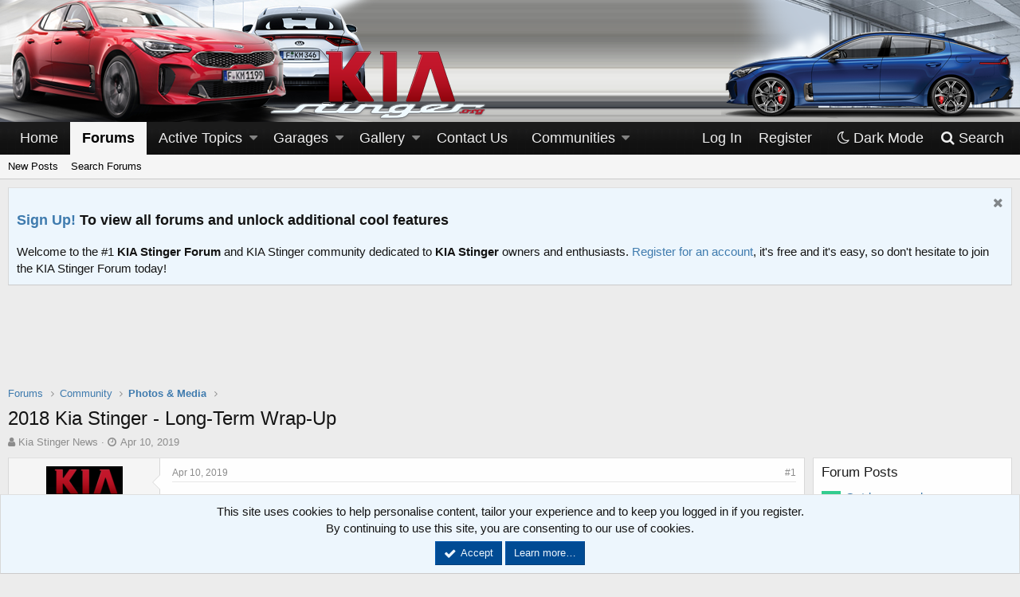

--- FILE ---
content_type: text/html; charset=utf-8
request_url: https://www.kiastinger.org/threads/2018-kia-stinger-long-term-wrap-up.2963/
body_size: 73998
content:
<!DOCTYPE html>
<html id="XF" lang="en-US" dir="LTR"
	data-app="public"
	data-template="thread_view"
	data-container-key="node-11"
	data-content-key="thread-2963"
	data-logged-in="false"
	data-cookie-prefix="xf_"
	class="has-no-js v_2_0 template-thread_view"
	>
<head>
	<meta charset="utf-8" />
	<meta http-equiv="X-UA-Compatible" content="IE=Edge" />
	<meta name="viewport" content="width=device-width, initial-scale=1">

	
	
	

	<title>2018 Kia Stinger - Long-Term Wrap-Up | Kia Stinger Forum</title>

	
		
		<meta name="description" content="https://www.youtube.com/watch?v=CrjoqEyYzxc&amp;feature=youtu.be" />
		<meta property="og:description" content="https://www.youtube.com/watch?v=CrjoqEyYzxc&amp;feature=youtu.be" />
		<meta property="twitter:description" content="https://www.youtube.com/watch?v=CrjoqEyYzxc&amp;feature=youtu.be" />
	
	
		<meta property="og:url" content="https://www.kiastinger.org/threads/2018-kia-stinger-long-term-wrap-up.2963/" />
	
		<link rel="canonical" href="https://www.kiastinger.org/threads/2018-kia-stinger-long-term-wrap-up.2963/" />
	

	
		
	
	
	<meta property="og:site_name" content="Kia Stinger Forum" />


	
	
		
	
	
	<meta property="og:type" content="website" />


	
	
		
	
	
	
		<meta property="og:title" content="2018 Kia Stinger - Long-Term Wrap-Up" />
		<meta property="twitter:title" content="2018 Kia Stinger - Long-Term Wrap-Up" />
	


	
	
	
	
		
	
	
	
		<meta property="og:image" content="/images/styles/custom/style/logo.png?1" />
		<meta property="twitter:image" content="/images/styles/custom/style/logo.png?1" />
		<meta property="twitter:card" content="summary" />
	


	

	
		<meta name="theme-color" content="#000" />
	

	
	
	

	
		
		<link rel="preload" href="/styles/fonts/fa/fontawesome-webfont.woff2?v=4.7.0" as="font" type="font/woff2" crossorigin="anonymous" />
	

	<link rel="stylesheet" href="/css.php?css=public%3Anormalize.css%2Cpublic%3Acore.less%2Cpublic%3Aapp.less%2Cpublic%3Afont_awesome.css&amp;s=1&amp;l=1&amp;d=1750637699&amp;k=376b8ab8b6ee6283ade7882958ee4133ec4044d9" />

	
	<link rel="stylesheet" href="/css.php?css=public%3Aandy_similarthreads.less%2Cpublic%3Amessage.less%2Cpublic%3Anotices.less%2Cpublic%3Ashare_controls.less%2Cpublic%3Asocialfooter_links.less%2Cpublic%3Asocialfooter_links_fa4.less%2Cpublic%3Aextra.less&amp;s=1&amp;l=1&amp;d=1750637699&amp;k=df7a9ff89d79677abf827289590f7b4b58f77e11" />

	
		<script src="/js/xf/preamble-compiled.js?_v=d386aa50"></script>
	


	
		<link rel="icon" type="image/png" href="/images/styles/custom/style/favicon.ico" sizes="32x32" />
	
	
		<link rel="apple-touch-icon" href="/images/styles/custom/style/logo.png?1" />
	
	
	<style>
		#TapatalkBanner_Container {
			display: none !important;
			visibility: hidden !important;
		}
	</style>
</head>
<body data-template="thread_view">

<div class="p-pageWrapper" id="top">



<header class="p-header" id="header">
	<div class="p-header-inner">
		<div class="p-header-content">

			<div class="p-header-logo p-header-logo--image">
				<a href="/">
					<img src="/images/styles/custom/style/headerLeft_left.png"
						alt="Kia Stinger Forum" />
				</a>
			</div>
			
					
<div class="header-top-right"></div>		
		
			

			

	

		
		<script type="text/javascript">
		    var vglnk = {key: '6013479bcf93544835158fcf8150f586'};
		    (function(d, t) {
		        var s = d.createElement(t);
		            s.type = 'text/javascript';
		            s.async = true;
		            s.src = '//cdn.viglink.com/api/vglnk.js';
		        var r = d.getElementsByTagName(t)[0];
		            r.parentNode.insertBefore(s, r);
		    }(document, 'script'));
		</script>

	


		</div>
		
		
		
		
	</div>
</header>





	<div class="p-navSticky p-navSticky--primary" data-xf-init="sticky-header">
		
	<nav class="p-nav">
		<div class="p-nav-inner">
			<a class="p-nav-menuTrigger" data-xf-click="off-canvas" data-menu=".js-headerOffCanvasMenu" role="button" tabindex="0">
				<i aria-hidden="true"></i>
				<span class="p-nav-menuText">Menu</span>
			</a>

			<div class="p-nav-smallLogo">
				<a href="/">
					<img src="/images/styles/custom/style/headerLeft_left.png"
						alt="Kia Stinger Forum"
					srcset="/images/styles/custom/style/logo.png?1 2x" />
				</a>
			</div>

			<div class="p-nav-scroller hScroller" data-xf-init="h-scroller" data-auto-scroll=".p-navEl.is-selected">
				<div class="hScroller-scroll">
					<ul class="p-nav-list js-offCanvasNavSource">
					
						<li>
							
	<div class="p-navEl " >
		

			
	
	<a href="/"
		class="p-navEl-link "
		
		data-xf-key="1"
		data-nav-id="home">Home</a>


			

		
		
	</div>

						</li>
					
						<li>
							
	<div class="p-navEl is-selected" data-has-children="true">
		

			
	
	<a href="/"
		class="p-navEl-link p-navEl-link--splitMenu "
		
		
		data-nav-id="forums">Forums</a>


			<a data-xf-key="2"
				data-xf-click="menu"
				data-menu-pos-ref="< .p-navEl"
				data-arrow-pos-ref="< .p-navEl"
				class="p-navEl-splitTrigger"
				role="button"
				tabindex="0"
				aria-label="Toggle expanded"
				aria-expanded="false"
				aria-haspopup="true"></a>

		
		
			<div class="menu menu--structural" data-menu="menu" aria-hidden="true">
				<div class="menu-content">
					<!--<h4 class="menu-header">Forums</h4>-->
					
						
	
	
	<a href="/whats-new/posts/"
		class="menu-linkRow u-indentDepth0 js-offCanvasCopy "
		
		
		data-nav-id="newPosts">New Posts</a>

	

					
						
	
	
	<a href="/search/?type=post"
		class="menu-linkRow u-indentDepth0 js-offCanvasCopy "
		
		
		data-nav-id="searchForums">Search Forums</a>

	

					
				</div>
			</div>
		
	</div>

						</li>
					
						<li>
							
	<div class="p-navEl " data-has-children="true">
		

			
	
	<a href="/whats-new/"
		class="p-navEl-link p-navEl-link--splitMenu "
		
		
		data-nav-id="whatsNew">Active Topics</a>


			<a data-xf-key="3"
				data-xf-click="menu"
				data-menu-pos-ref="< .p-navEl"
				data-arrow-pos-ref="< .p-navEl"
				class="p-navEl-splitTrigger"
				role="button"
				tabindex="0"
				aria-label="Toggle expanded"
				aria-expanded="false"
				aria-haspopup="true"></a>

		
		
			<div class="menu menu--structural" data-menu="menu" aria-hidden="true">
				<div class="menu-content">
					<!--<h4 class="menu-header">Active Topics</h4>-->
					
						
	
	
	<a href="/whats-new/posts/"
		class="menu-linkRow u-indentDepth0 js-offCanvasCopy "
		 rel="nofollow"
		
		data-nav-id="whatsNewPosts">New Posts</a>

	

					
						
	
	
	<a href="/whats-new/media/"
		class="menu-linkRow u-indentDepth0 js-offCanvasCopy "
		 rel="nofollow"
		
		data-nav-id="xfmgWhatsNewNewMedia">New Media</a>

	

					
						
	
	
	<a href="/whats-new/media-comments/"
		class="menu-linkRow u-indentDepth0 js-offCanvasCopy "
		 rel="nofollow"
		
		data-nav-id="xfmgWhatsNewMediaComments">New Media Comments</a>

	

					
						
	
	
	<a href="/whats-new/latest-activity"
		class="menu-linkRow u-indentDepth0 js-offCanvasCopy "
		 rel="nofollow"
		
		data-nav-id="latestActivity">Latest Activity</a>

	

					
						
	
	
	<a href="/whats-new/showcase-items/"
		class="menu-linkRow u-indentDepth0 js-offCanvasCopy "
		 rel="nofollow"
		
		data-nav-id="xaScWhatsNewNewShowcaseItems">New Garage Items</a>

	

					
						
	
	
	<a href="/whats-new/showcase-comments/"
		class="menu-linkRow u-indentDepth0 js-offCanvasCopy "
		 rel="nofollow"
		
		data-nav-id="xaScWhatsNewShowcaseComments">New Garage Comments</a>

	

					
				</div>
			</div>
		
	</div>

						</li>
					
						<li>
							
	<div class="p-navEl " data-has-children="true">
		

			
	
	<a href="/showcase/"
		class="p-navEl-link p-navEl-link--splitMenu "
		
		
		data-nav-id="xa_showcase">Garages</a>


			<a data-xf-key="4"
				data-xf-click="menu"
				data-menu-pos-ref="< .p-navEl"
				data-arrow-pos-ref="< .p-navEl"
				class="p-navEl-splitTrigger"
				role="button"
				tabindex="0"
				aria-label="Toggle expanded"
				aria-expanded="false"
				aria-haspopup="true"></a>

		
		
			<div class="menu menu--structural" data-menu="menu" aria-hidden="true">
				<div class="menu-content">
					<!--<h4 class="menu-header">Garages</h4>-->
					
						
	
	
	<a href="/whats-new/showcase-items/"
		class="menu-linkRow u-indentDepth0 js-offCanvasCopy "
		 rel="nofollow"
		
		data-nav-id="xa_scNewItems">New Items</a>

	

					
						
	
	
	<a href="/whats-new/showcase-comments/"
		class="menu-linkRow u-indentDepth0 js-offCanvasCopy "
		 rel="nofollow"
		
		data-nav-id="xa_scNewComments">New Comments</a>

	

					
						
	
	
	<a href="/showcase/latest-reviews"
		class="menu-linkRow u-indentDepth0 js-offCanvasCopy "
		 rel="nofollow"
		
		data-nav-id="xa_scLlatestReviews">Latest Reviews</a>

	

					
						
	
	
	<a href="/search/?type=sc_item"
		class="menu-linkRow u-indentDepth0 js-offCanvasCopy "
		
		
		data-nav-id="xa_scSearchItems">Search Garages</a>

	

					
				</div>
			</div>
		
	</div>

						</li>
					
						<li>
							
	<div class="p-navEl " data-has-children="true">
		

			
	
	<a href="/media/"
		class="p-navEl-link p-navEl-link--splitMenu "
		
		
		data-nav-id="xfmg">Gallery</a>


			<a data-xf-key="5"
				data-xf-click="menu"
				data-menu-pos-ref="< .p-navEl"
				data-arrow-pos-ref="< .p-navEl"
				class="p-navEl-splitTrigger"
				role="button"
				tabindex="0"
				aria-label="Toggle expanded"
				aria-expanded="false"
				aria-haspopup="true"></a>

		
		
			<div class="menu menu--structural" data-menu="menu" aria-hidden="true">
				<div class="menu-content">
					<!--<h4 class="menu-header">Gallery</h4>-->
					
						
	
	
	<a href="/whats-new/media/"
		class="menu-linkRow u-indentDepth0 js-offCanvasCopy "
		 rel="nofollow"
		
		data-nav-id="xfmgNewMedia">New Media</a>

	

					
						
	
	
	<a href="/whats-new/media-comments/"
		class="menu-linkRow u-indentDepth0 js-offCanvasCopy "
		 rel="nofollow"
		
		data-nav-id="xfmgNewComments">New Comments</a>

	

					
						
	
	
	<a href="/search/?type=xfmg_media"
		class="menu-linkRow u-indentDepth0 js-offCanvasCopy "
		
		
		data-nav-id="xfmgSearchMedia">Search Media</a>

	

					
				</div>
			</div>
		
	</div>

						</li>
					
						<li>
							
	<div class="p-navEl " >
		

			
	
	<a href="/misc/contact/"
		class="p-navEl-link "
		
		data-xf-key="6"
		data-nav-id="contactus">Contact Us</a>


			

		
		
	</div>

						</li>
					
						<li>
							
	<div class="p-navEl " data-has-children="true">
		<a data-xf-key="7"
			data-xf-click="menu"
			data-menu-pos-ref="< .p-navEl"
			data-arrow-pos-ref="< .p-navEl"
			class="p-navEl-linkHolder"
			role="button"
			tabindex="0"
			aria-expanded="false"
			aria-haspopup="true">
			
	
	<span 
		class="p-navEl-link p-navEl-link--menuTrigger "
		
		
		data-nav-id="community">Communities</span>

		</a>

		
		
			<div class="menu menu--structural" data-menu="menu" aria-hidden="true">
				<div class="menu-content">
					<!--<h4 class="menu-header">Communities</h4>-->
					
						
	
	
	<a href="https://www.kiaseltos.org/"
		class="menu-linkRow u-indentDepth0 js-offCanvasCopy "
		
		
		data-nav-id="kiaseltos">Kia Seltos</a>

	

					
						
	
	
	<a href="https://www.kiastinger.org/"
		class="menu-linkRow u-indentDepth0 js-offCanvasCopy "
		
		
		data-nav-id="kiastinger">Kia Stinger</a>

	

					
						
	
	
	<a href="https://www.kiatelluride.org/"
		class="menu-linkRow u-indentDepth0 js-offCanvasCopy "
		
		
		data-nav-id="kiatelluride">Kia Telluride</a>

	

					
						
	
	
	<a href="https://www.genesisg70.org/"
		class="menu-linkRow u-indentDepth0 js-offCanvasCopy "
		
		
		data-nav-id="genesisg70">Genesis G70</a>

	

					
						
	
	
	<a href="https://www.genesisg80.org/"
		class="menu-linkRow u-indentDepth0 js-offCanvasCopy "
		
		
		data-nav-id="genesisg80">Genesis G80</a>

	

					
						
	
	
	<a href="https://www.genesisg90.org/"
		class="menu-linkRow u-indentDepth0 js-offCanvasCopy "
		
		
		data-nav-id="genesisg90">Genesis G90</a>

	

					
				</div>
			</div>
		
	</div>

						</li>
					
					</ul>
				</div>
			</div>

			<div class="p-nav-opposite">
				<div class="p-navgroup p-account p-navgroup--guest">
					
						<a href="/login/" class="p-navgroup-link p-navgroup-link--textual p-navgroup-link--logIn"
							data-xf-click="overlay" data-follow-redirects="on">
							<span class="p-navgroup-linkText">Log In</span>
						</a>
						
							<a href="/register/" class="p-navgroup-link p-navgroup-link--textual p-navgroup-link--register"
								data-xf-click="overlay" data-follow-redirects="on">
								<span class="p-navgroup-linkText">Register</span>
							</a>
						
					
				</div>

				<div class="p-navgroup p-discovery">
					<a href="/whats-new/"
						class="p-navgroup-link p-navgroup-link--iconic p-navgroup-link--whatsnew"
						title="What&#039;s New">
						<i aria-hidden="true"></i>
						<span class="p-navgroup-linkText">What's New</span>
					</a>
					
					<a href="/misc/style?style_id=2&amp;t=1768898072%2C69a93a12f06fd228469763e273b52da5"
						class="p-navgroup-link p-navgroup-link--iconic p-navgroup-link--darkmode"
						title="Dark Mode">
						<i aria-hidden="true"></i>
						<span class="p-navgroup-linkText">Dark Mode</span>
					</a>

					
						<a href="/search/"
							class="p-navgroup-link p-navgroup-link--iconic p-navgroup-link--search"
							data-xf-click="menu"
							data-xf-key="/"
							aria-label="Search"
							aria-expanded="false"
							aria-haspopup="true"
							title="Search">
							<i aria-hidden="true"></i>
							<span class="p-navgroup-linkText">Search</span>
						</a>
						<div class="menu menu--structural menu--wide" data-menu="menu" aria-hidden="true">
							<form action="/search/search" method="post"
								class="menu-content"
								data-xf-init="quick-search">

								<h3 class="menu-header">Search</h3>
								
								<div class="menu-row">
									
										<div class="inputGroup inputGroup--joined">
											<input type="text" class="input" name="keywords" placeholder="Search…" aria-label="Search" data-menu-autofocus="true" />
											
			<select name="constraints" class="js-quickSearch-constraint input" aria-label="Search within">
				<option value="">Everywhere</option>
<option value="{&quot;search_type&quot;:&quot;post&quot;}">Threads</option>
<option value="{&quot;search_type&quot;:&quot;post&quot;,&quot;c&quot;:{&quot;nodes&quot;:[11],&quot;child_nodes&quot;:1}}">This forum</option>
<option value="{&quot;search_type&quot;:&quot;post&quot;,&quot;c&quot;:{&quot;thread&quot;:2963}}">This thread</option>

			</select>
		
										</div>
									
									
							
								</div>

								
								<div class="menu-row">
									<label class="iconic iconic--checkbox iconic--labelled"><input type="checkbox"  name="c[title_only]" value="1" /><i aria-hidden="true"></i>Search Titles Only</label>

								</div>
								
								<div class="menu-row">
									<div class="inputGroup">
										<span class="inputGroup-text" id="ctrl_search_menu_by_member">By:</span>
										<input class="input" name="c[users]" data-xf-init="auto-complete" placeholder="Member" aria-labelledby="ctrl_search_menu_by_member" />
									</div>
								</div>
								<div class="menu-footer">
									<span class="menu-footer-controls">
										<button type="submit" class="button--primary button button--icon button--icon--search"><span class="button-text">Search</span></button>
										<a href="/search/" class="button"><span class="button-text">Advanced Search…</span></a>
									</span>
								</div>
								
								<input type="hidden" name="_xfToken" value="1768898072,69a93a12f06fd228469763e273b52da5" />
							</form>
						</div>
					
				</div>
			</div>
		</div>
	</nav>

	</div>
	
	
		<div class="p-sectionLinks">
			<div class="p-sectionLinks-inner hScroller" data-xf-init="h-scroller">
				<div class="hScroller-scroll">
					<ul class="p-sectionLinks-list">
					
						<li>
							
	<div class="p-navEl " >
		

			
	
	<a href="/whats-new/posts/"
		class="p-navEl-link "
		
		data-xf-key="alt+1"
		data-nav-id="newPosts">New Posts</a>


			

		
		
	</div>

						</li>
					
						<li>
							
	<div class="p-navEl " >
		

			
	
	<a href="/search/?type=post"
		class="p-navEl-link "
		
		data-xf-key="alt+2"
		data-nav-id="searchForums">Search Forums</a>


			

		
		
	</div>

						</li>
					
					</ul>
				</div>
			</div>
		</div>
	



<div class="offCanvasMenu offCanvasMenu--nav js-headerOffCanvasMenu" data-menu="menu" aria-hidden="true" data-ocm-builder="navigation">
	<div class="offCanvasMenu-backdrop" data-menu-close="true"></div>
	<div class="offCanvasMenu-content">
		<div class="offCanvasMenu-header">
			Menu
			<a class="offCanvasMenu-closer" data-menu-close="true" role="button" tabindex="0" aria-label="Close"></a>
		</div>
		
			<div class="p-offCanvasRegisterLink">
				<div class="offCanvasMenu-linkHolder">
					<a href="/login/" class="offCanvasMenu-link" data-xf-click="overlay" data-menu-close="true">
						Log In
					</a>
				</div>
				<hr class="offCanvasMenu-separator" />
				
					<div class="offCanvasMenu-linkHolder">
						<a href="/register/" class="offCanvasMenu-link" data-xf-click="overlay" data-menu-close="true">
							Register
						</a>
					</div>
					<hr class="offCanvasMenu-separator" />
				
			</div>
		
		<div class="js-offCanvasNavTarget"></div>
	</div>
</div>

<div class="p-body">
	<div class="p-body-inner">
		<!--XF:EXTRA_OUTPUT-->

		
			
	
		
		
		

		<ul class="notices notices--block  js-notices"
			data-xf-init="notices"
			data-type="block"
			data-scroll-interval="6">

			
				
	<li class="notice js-notice notice--primary"
		data-notice-id="1"
		data-delay-duration="0"
		data-display-duration="0"
		data-auto-dismiss=""
		data-visibility="">

		
		<div class="notice-content">
			
				<a href="/account/dismiss-notice?notice_id=1" class="notice-dismiss js-noticeDismiss" data-xf-init="tooltip" title="Dismiss notice"></a>
			
			<h3><a href="/register/">Sign Up!</a> To view all forums and unlock additional cool features</h3>
Welcome to the #1 <b>KIA Stinger Forum</b> and KIA Stinger community dedicated to <b>KIA Stinger</b> owners and enthusiasts. <a href="/register/">Register for an account</a>, it's free and it's easy, so don't hesitate to join the KIA Stinger Forum today!
		</div>
	</li>

			
		</ul>
	

		

		

		

	
	<center>
	  <br>
	  <span class="mobile-ad-container">
	    <script async src="//pagead2.googlesyndication.com/pagead/js/adsbygoogle.js"></script>
	    <!--728x90 -->
	    <ins class="adsbygoogle"
	         style="display:inline-block;width:728px;height:90px"
	         data-ad-client="ca-pub-2757990371984956"
	         data-ad-slot="1434283184"></ins>
	    <script>
	      (adsbygoogle = window.adsbygoogle || []).push({});
	    </script>
	  </span>
	  <br>
	</center>
	<style>
	  @media only screen and (max-width: 480px) {
	    .mobile-ad-container {
	      display: block;
	      width: 100%;
	      max-height: 150px;
	      overflow: hidden;
	    }
	    .adsbygoogle {
	      width: 100%;
	      height: auto;
	    }
	  }
	</style>


		
	
		<ul class="p-breadcrumbs "
			itemscope itemtype="https://schema.org/BreadcrumbList">
		
			

			
			
				
				
	<li itemprop="itemListElement" itemscope itemtype="https://schema.org/ListItem">
		<a href="/" itemprop="item">
			<span itemprop="name">Forums</span>
		</a>
		<meta itemprop="position" content="1" />
	</li>

			

			
			
				
				
	<li itemprop="itemListElement" itemscope itemtype="https://schema.org/ListItem">
		<a href="/.#community.1" itemprop="item">
			<span itemprop="name">Community</span>
		</a>
		<meta itemprop="position" content="2" />
	</li>

			
				
				
	<li itemprop="itemListElement" itemscope itemtype="https://schema.org/ListItem">
		<a href="/forums/photos-media.11/" itemprop="item">
			<span itemprop="name">Photos &amp; Media</span>
		</a>
		<meta itemprop="position" content="3" />
	</li>

			

		
		</ul>
	

		

		
	<noscript><div class="blockMessage blockMessage--important blockMessage--iconic u-noJsOnly">JavaScript is disabled. For a better experience, please enable JavaScript in your browser before proceeding.</div></noscript>

		
	<!--[if lt IE 9]><div class="blockMessage blockMessage&#45;&#45;important blockMessage&#45;&#45;iconic">You are using an out of date browser. It  may not display this or other websites correctly.<br />You should upgrade or use an <a href="https://www.google.com/chrome/browser/" target="_blank">alternative browser</a>.</div><![endif]-->


		
			<div class="p-body-header">
			
				
					<div class="p-title ">
					
						
							<h1 class="p-title-value">2018 Kia Stinger - Long-Term Wrap-Up</h1>
						
						
					
					</div>
				

				
					<div class="p-description">
	<ul class="listInline listInline--bullet">
		<li>
			<i class="fa fa-user" aria-hidden="true" title="Thread starter"></i>
			<span class="u-srOnly">Thread starter</span>

			<a href="/members/kia-stinger-news.5/" class="username  u-concealed" dir="auto" data-user-id="5" data-xf-init="member-tooltip">Kia Stinger News</a>
		</li>
		<li>
			<i class="fa fa-clock-o" aria-hidden="true" title="Start date"></i>
			<span class="u-srOnly">Start date</span>

			<a href="/threads/2018-kia-stinger-long-term-wrap-up.2963/" class="u-concealed"><time  class="u-dt" dir="auto" datetime="2019-04-10T04:45:39-0500" data-time="1554889539" data-date-string="Apr 10, 2019" data-time-string="4:45 AM" title="Apr 10, 2019 at 4:45 AM">Apr 10, 2019</time></a>
		</li>
		
	</ul>
</div>
				
			
			</div>
		

		<div class="p-body-main p-body-main--withSidebar ">
			

			<div class="p-body-content">
				
				<div class="p-body-pageContent">








	
	
	
		
	
	
	


	
	
	
		
	
	
	


	
	
		
	
	
	


	
	










	

	
		
	




	





	






<div class="block block--messages" data-xf-init="" data-type="post" data-href="/inline-mod/">

	
	


	<div class="block-outer"></div>

	<div class="block-outer js-threadStatusField"></div>

	<div class="block-container lbContainer"
		data-xf-init="lightbox select-to-quote"
		data-message-selector=".js-post"
		data-lb-id="thread-2963"
		data-lb-universal="1">

		<div class="block-body js-replyNewMessageContainer">
			
				
					
	
	
	<article class="message message--post js-post js-inlineModContainer  "
		data-author="Kia Stinger News"
		data-content="post-32062"
		id="js-post-32062">

		<span class="u-anchorTarget" id="post-32062"></span>

		<div class="message-inner">
			<div class="message-cell message-cell--user">
				
				
				

	<section itemscope itemtype="https://schema.org/Person" class="message-user">
		<div class="message-avatar ">
			<div class="message-avatar-wrapper">

				<a href="/members/kia-stinger-news.5/" class="avatar avatar--m" data-user-id="5" data-xf-init="member-tooltip">
			<img src="/data/avatars/m/0/5.jpg?1556361948"  alt="Kia Stinger News" class="avatar-u5-m" itemprop="image" /> 
		</a>
				
			</div>
		</div>
		<div class="message-userDetails">
			<h4 class="message-name"><a href="/members/kia-stinger-news.5/" class="username " dir="auto" data-user-id="5" data-xf-init="member-tooltip" itemprop="name">Kia Stinger News</a></h4>
			<h5 class="userTitle message-userTitle" dir="auto" itemprop="jobTitle">Member</h5>
			<div class="userBanner userBanner userBanner--red message-userBanner" itemprop="jobTitle"><span class="userBanner-before"></span><strong>Staff Member</strong><span class="userBanner-after"></span></div>
			<div class="message-date"><a href="/threads/2018-kia-stinger-long-term-wrap-up.2963/post-32062" class="u-concealed" rel="nofollow"><time  class="u-dt" dir="auto" datetime="2019-04-10T04:45:39-0500" data-time="1554889539" data-date-string="Apr 10, 2019" data-time-string="4:45 AM" title="Apr 10, 2019 at 4:45 AM">Apr 10, 2019</time></a></div>
		</div>
		<div class="message-permalink">
	<a href="/threads/2018-kia-stinger-long-term-wrap-up.2963/post-32062" class="u-concealed" rel="nofollow">#1</a></div>
		
			
			
				<div class="message-userExtras">
				
					
					
						<dl class="pairs pairs--justified">
							<dt>Messages</dt>
							<dd>328</dd>
						</dl>
					
					
						<dl class="pairs pairs--justified">
							<dt>Likes</dt>
							<dd>32</dd>
						</dl>
					
					
					
					
					
					
					
					
					
						

	
		
	
		
			<dl class="pairs pairs--justified">
				<dt>State</dt>
				<dd>
					
	
		
			Non-US
		
	

				</dd>
			</dl>
		
	
		
			<dl class="pairs pairs--justified">
				<dt>Country</dt>
				<dd>
					
	
		
			South Korea
		
	

				</dd>
			</dl>
		
	
		
	

						
							

	

						
					
				
				</div>
			
		
		<span class="message-userArrow"></span>
	</section>

			</div>
			<div class="message-cell message-cell--main">
				<div class="message-main js-quickEditTarget">

					<header class="message-attribution">
						<a href="/threads/2018-kia-stinger-long-term-wrap-up.2963/post-32062" class="message-attribution-main u-concealed" rel="nofollow"><time  class="u-dt" dir="auto" datetime="2019-04-10T04:45:39-0500" data-time="1554889539" data-date-string="Apr 10, 2019" data-time-string="4:45 AM" title="Apr 10, 2019 at 4:45 AM">Apr 10, 2019</time></a>
						<div class="message-attribution-opposite">
							
							
	<a href="/threads/2018-kia-stinger-long-term-wrap-up.2963/post-32062" class="u-concealed" rel="nofollow">#1</a>
						</div>
					</header>

					<div class="message-content js-messageContent">

						
						
						

						<div class="message-userContent lbContainer js-lbContainer "
							data-lb-id="post-32062"
							data-lb-caption-desc="Kia Stinger News &middot; Apr 10, 2019 at 4:45 AM">

							
								

	

							

							<article class="message-body js-selectToQuote">
								
								<div class="bbWrapper">[video=youtube;CrjoqEyYzxc]https://www.youtube.com/watch?v=CrjoqEyYzxc&amp;feature=youtu.be[/video]</div>
								<div class="js-selectToQuoteEnd">&nbsp;</div>
								
							</article>

							
								

	

							

							
						</div>

						

						
	

					</div>

					<footer class="message-footer">
						

						<div class="likesBar js-likeList ">
							
						</div>

						<div class="js-historyTarget message-historyTarget toggleTarget" data-href="trigger-href"></div>
					</footer>
				</div>
			</div>
		</div>
	</article>

	

				
			
		</div>
	</div>

	
		<div class="block-outer block-outer--after">
			
				
				
				
					<div class="block-outer-opposite">
						
							<a href="/login/" class="button--link button" data-xf-click="overlay"><span class="button-text">
								You must log in or register to reply here.
							</span></a>
						
					</div>
				
			
		</div>
	

	
	

</div>





<div class="blockMessage blockMessage--none">
	
	
		
		<div class="shareButtons shareButtons--iconic" data-xf-init="share-buttons">
			
				<span class="shareButtons-label">Share:</span>
			

			

				
					<a class="shareButtons-button shareButtons-button--facebook" data-href="https://www.facebook.com/sharer.php?u={url}">
						<i aria-hidden="true"></i>
						<span>Facebook</span>
					</a>
				

				
					<a class="shareButtons-button shareButtons-button--twitter" data-href="https://twitter.com/intent/tweet?url={url}&amp;text={title}">
						<i aria-hidden="true"></i>
						<span>Twitter</span>
					</a>
				

				
					<a class="shareButtons-button shareButtons-button--gplus" data-href="https://plus.google.com/share?url={url}">
						<i aria-hidden="true"></i>
						<span>Google+</span>
					</a>
				

				
					<a class="shareButtons-button shareButtons-button--reddit" data-href="https://reddit.com/submit?url={url}&amp;title={title}">
						<i aria-hidden="true"></i>
						<span>Reddit</span>
					</a>
				

				
					<a class="shareButtons-button shareButtons-button--pinterest" data-href="https://pinterest.com/pin/create/bookmarklet/?url={url}&amp;description={title}">
						<i></i>
						<span>Pinterest</span>
					</a>
				

				
					<a class="shareButtons-button shareButtons-button--tumblr" data-href="https://www.tumblr.com/widgets/share/tool?canonicalUrl={url}&amp;title={title}">
						<i></i>
						<span>Tumblr</span>
					</a>
				

				
					<a class="shareButtons-button shareButtons-button--whatsApp" data-href="https://api.whatsapp.com/send?text={title}&nbsp;{url}">
						<i></i>
						<span>WhatsApp</span>
					</a>
				

				
					<a class="shareButtons-button shareButtons-button--email" data-href="mailto:?subject={title}&amp;body={url}">
						<i></i>
						<span>Email</span>
					</a>
				

				
					<a class="shareButtons-button shareButtons-button--link is-hidden" data-clipboard="{url}">
						<i></i>
						<span>Link</span>
					</a>
					
				
			
		</div>
	

</div>


	



<div class="block similarthreads-wide">
	<div class="block-container">
		<div class="block-body">
			
			<div class="dataList " data-xf-init="responsive-data-list">
			<table class="dataList-table">
				
				
			<tr class="dataList-row dataList-row--header dataList-row--noHover" rowtype="header">
				<th class="dataList-cell">Thread starter</th>
<th class="dataList-cell">Similar threads</th>
<th class="dataList-cell">Forum</th>
<th class="dataList-cell">Replies</th>
<th class="dataList-cell">Date</th>
			</tr>
		
				
					
			<tr class="dataList-row dataList-row--noHover">
				<td class="dataList-cell">		
						<span class="contentRow-figure">
							<a href="/members/walkerhunter.4684/" class="avatar avatar--xs avatar--default avatar--default--dynamic" data-user-id="4684" data-xf-init="member-tooltip" style="background-color: #7a5c1f; color: #dbb870">
			<span class="avatar-u4684-s">W</span> 
		</a>
						</span>
						</td>
<td class="dataList-cell dataList-cell--link"><a href="/threads/m-s-type-r-ground-effects-complete-kit-2018-2021-kia-stinger-m-s.4894/" ><span class="label label--silver" dir="auto">SLD</span> M&amp;S TYPE R GROUND EFFECTS COMPLETE KIT.2018-2021 KIA STINGER M&amp;S</a></td>
<td class="dataList-cell"><a href="/forums/for-sale.18/">For Sale</a></td>
<td class="dataList-cell">3</td>
<td class="dataList-cell"><time  class="u-dt" dir="auto" datetime="2024-07-15T22:42:05-0500" data-time="1721101325" data-date-string="Jul 15, 2024" data-time-string="10:42 PM" title="Jul 15, 2024 at 10:42 PM">Jul 15, 2024</time></td>
			</tr>
		
				
					
			<tr class="dataList-row dataList-row--noHover">
				<td class="dataList-cell">		
						<span class="contentRow-figure">
							<a href="/members/blitzvu.17895/" class="avatar avatar--xs avatar--default avatar--default--dynamic" data-user-id="17895" data-xf-init="member-tooltip" style="background-color: #2966a3; color: #99bfe6">
			<span class="avatar-u17895-s">B</span> 
		</a>
						</span>
						</td>
<td class="dataList-cell dataList-cell--link"><a href="/threads/experience-with-upgrading-navigation-system-in-2018-kia-stinger.4817/" > Experience with Upgrading Navigation System in 2018 Kia Stinger&quot;</a></td>
<td class="dataList-cell"><a href="/forums/interior-upgrades-modifications.15/">Interior Upgrades &amp; Modifications</a></td>
<td class="dataList-cell">1</td>
<td class="dataList-cell"><time  class="u-dt" dir="auto" datetime="2023-12-10T10:18:41-0600" data-time="1702225121" data-date-string="Dec 10, 2023" data-time-string="10:18 AM" title="Dec 10, 2023 at 10:18 AM">Dec 10, 2023</time></td>
			</tr>
		
				
					
			<tr class="dataList-row dataList-row--noHover">
				<td class="dataList-cell">		
						<span class="contentRow-figure">
							<a href="/members/black_scorpion_2022.15158/" class="avatar avatar--xs avatar--default avatar--default--dynamic" data-user-id="15158" data-xf-init="member-tooltip" style="background-color: #9933cc; color: #e0c2f0">
			<span class="avatar-u15158-s">B</span> 
		</a>
						</span>
						</td>
<td class="dataList-cell dataList-cell--link"><a href="/threads/ontario-canada-lap3-stage-2-tcu-tune-kia-stinger-3-3-for-2018-2021-confirmed-by-lap3-that-works-on-2022-and-2023.4724/" > Ontario, Canada - Lap3 Stage 2 TCU tune Kia Stinger 3.3 for 2018-2021 ( Confirmed by Lap3 that works on 2022 and 2023 )</a></td>
<td class="dataList-cell"><a href="/forums/canada-kia-stinger-owners.33/">Canada Kia Stinger Owners</a></td>
<td class="dataList-cell">1</td>
<td class="dataList-cell"><time  class="u-dt" dir="auto" datetime="2023-03-31T07:47:23-0500" data-time="1680266843" data-date-string="Mar 31, 2023" data-time-string="7:47 AM" title="Mar 31, 2023 at 7:47 AM">Mar 31, 2023</time></td>
			</tr>
		
				
					
			<tr class="dataList-row dataList-row--noHover">
				<td class="dataList-cell">		
						<span class="contentRow-figure">
							<a href="/members/black_scorpion_2022.15158/" class="avatar avatar--xs avatar--default avatar--default--dynamic" data-user-id="15158" data-xf-init="member-tooltip" style="background-color: #9933cc; color: #e0c2f0">
			<span class="avatar-u15158-s">B</span> 
		</a>
						</span>
						</td>
<td class="dataList-cell dataList-cell--link"><a href="/threads/ontario-canada-lap3-stage-2-tcu-tune-kia-stinger-3-3-for-2018-2021-confirmed-by-lap3-that-works-on-2022-and-2023.4723/" ><span class="label label--red" dir="auto">FS</span> Ontario, Canada - Lap3 Stage 2 TCU tune Kia Stinger 3.3 for 2018-2021 ( Confirmed by Lap3 that works on 2022 and 2023 )</a></td>
<td class="dataList-cell"><a href="/forums/for-sale.18/">For Sale</a></td>
<td class="dataList-cell">2</td>
<td class="dataList-cell"><time  class="u-dt" dir="auto" datetime="2023-03-31T07:45:45-0500" data-time="1680266745" data-date-string="Mar 31, 2023" data-time-string="7:45 AM" title="Mar 31, 2023 at 7:45 AM">Mar 31, 2023</time></td>
			</tr>
		
				
					
			<tr class="dataList-row dataList-row--noHover">
				<td class="dataList-cell">		
						<span class="contentRow-figure">
							<a href="/members/joeknowsbest.13301/" class="avatar avatar--xs avatar--default avatar--default--dynamic" data-user-id="13301" data-xf-init="member-tooltip" style="background-color: #cc66cc; color: #602060">
			<span class="avatar-u13301-s">J</span> 
		</a>
						</span>
						</td>
<td class="dataList-cell dataList-cell--link"><a href="/threads/2018-kia-stinger-gt2-codes.4530/" > 2018 Kia stinger gt2 codes</a></td>
<td class="dataList-cell"><a href="/forums/maintenance-warranty-issues-troubleshooting.46/">Maintenance, Warranty Issues &amp; Troubleshooting</a></td>
<td class="dataList-cell">1</td>
<td class="dataList-cell"><time  class="u-dt" dir="auto" datetime="2022-02-14T16:52:25-0600" data-time="1644879145" data-date-string="Feb 14, 2022" data-time-string="4:52 PM" title="Feb 14, 2022 at 4:52 PM">Feb 14, 2022</time></td>
			</tr>
		
				
					
			<tr class="dataList-row dataList-row--noHover">
				<td class="dataList-cell">		
						<span class="contentRow-figure">
							<a href="/members/denislilleus.5714/" class="avatar avatar--xs" data-user-id="5714" data-xf-init="member-tooltip">
			<img src="https://secure.gravatar.com/avatar/803b6b81df7296c7feffa86f9ce2791d?s=48" srcset="https://secure.gravatar.com/avatar/803b6b81df7296c7feffa86f9ce2791d?s=96 2x" alt="denislilleus" class="avatar-u5714-s" /> 
		</a>
						</span>
						</td>
<td class="dataList-cell dataList-cell--link"><a href="/threads/2018-kia-stinger-gt-3-3l-for-sale-at-autobidmaster.4153/" ><span class="label label--red" dir="auto">FS</span> 2018 Kia Stinger Gt 3.3L for sale at Autobidmaster</a></td>
<td class="dataList-cell"><a href="/forums/cars-for-sale.54/">Cars For Sale</a></td>
<td class="dataList-cell">0</td>
<td class="dataList-cell"><time  class="u-dt" dir="auto" datetime="2020-10-27T01:37:55-0500" data-time="1603780675" data-date-string="Oct 27, 2020" data-time-string="1:37 AM" title="Oct 27, 2020 at 1:37 AM">Oct 27, 2020</time></td>
			</tr>
		
				
					
			<tr class="dataList-row dataList-row--noHover">
				<td class="dataList-cell">		
						<span class="contentRow-figure">
							<a href="/members/3-3turbo4me.625/" class="avatar avatar--xs avatar--default avatar--default--dynamic" data-user-id="625" data-xf-init="member-tooltip" style="background-color: #993399; color: #df9fdf">
			<span class="avatar-u625-s">3</span> 
		</a>
						</span>
						</td>
<td class="dataList-cell dataList-cell--link"><a href="/threads/2018-kia-stinger-gt-long-term-verdict-motortrend.3196/" > 2018 Kia Stinger GT Long-Term Verdict - MotorTrend</a></td>
<td class="dataList-cell"><a href="/forums/kia-stinger-news.4/">Kia Stinger News</a></td>
<td class="dataList-cell">0</td>
<td class="dataList-cell"><time  class="u-dt" dir="auto" datetime="2019-07-08T22:20:29-0500" data-time="1562642429" data-date-string="Jul 8, 2019" data-time-string="10:20 PM" title="Jul 8, 2019 at 10:20 PM">Jul 8, 2019</time></td>
			</tr>
		
				
					
			<tr class="dataList-row dataList-row--noHover">
				<td class="dataList-cell">		
						<span class="contentRow-figure">
							<a href="/members/kia-stinger-news.5/" class="avatar avatar--xs" data-user-id="5" data-xf-init="member-tooltip">
			<img src="/data/avatars/s/0/5.jpg?1556361948" srcset="/data/avatars/m/0/5.jpg?1556361948 2x" alt="Kia Stinger News" class="avatar-u5-s" /> 
		</a>
						</span>
						</td>
<td class="dataList-cell dataList-cell--link"><a href="/threads/2019-genesis-g70-vs-2018-kia-stinger-comparison.2977/" > 2019 Genesis G70 vs. 2018 Kia Stinger Comparison</a></td>
<td class="dataList-cell"><a href="/forums/kia-stinger-news.4/">Kia Stinger News</a></td>
<td class="dataList-cell">1</td>
<td class="dataList-cell"><time  class="u-dt" dir="auto" datetime="2019-04-16T00:14:32-0500" data-time="1555391672" data-date-string="Apr 16, 2019" data-time-string="12:14 AM" title="Apr 16, 2019 at 12:14 AM">Apr 16, 2019</time></td>
			</tr>
		
				
					
			<tr class="dataList-row dataList-row--noHover">
				<td class="dataList-cell">		
						<span class="contentRow-figure">
							<a href="/members/kia-stinger-news.5/" class="avatar avatar--xs" data-user-id="5" data-xf-init="member-tooltip">
			<img src="/data/avatars/s/0/5.jpg?1556361948" srcset="/data/avatars/m/0/5.jpg?1556361948 2x" alt="Kia Stinger News" class="avatar-u5-s" /> 
		</a>
						</span>
						</td>
<td class="dataList-cell dataList-cell--link"><a href="/threads/2018-kia-stinger-gt-long-term-update-5-can-a-kia-replace-an-audi.2895/" > 2018 Kia Stinger GT Long-Term Update 5: Can a Kia Replace an Audi?</a></td>
<td class="dataList-cell"><a href="/forums/kia-stinger-news.4/">Kia Stinger News</a></td>
<td class="dataList-cell">0</td>
<td class="dataList-cell"><time  class="u-dt" dir="auto" datetime="2019-03-08T03:16:17-0600" data-time="1552036577" data-date-string="Mar 8, 2019" data-time-string="3:16 AM" title="Mar 8, 2019 at 3:16 AM">Mar 8, 2019</time></td>
			</tr>
		
				
					
			<tr class="dataList-row dataList-row--noHover">
				<td class="dataList-cell">		
						<span class="contentRow-figure">
							<a href="/members/kia-stinger-news.5/" class="avatar avatar--xs" data-user-id="5" data-xf-init="member-tooltip">
			<img src="/data/avatars/s/0/5.jpg?1556361948" srcset="/data/avatars/m/0/5.jpg?1556361948 2x" alt="Kia Stinger News" class="avatar-u5-s" /> 
		</a>
						</span>
						</td>
<td class="dataList-cell dataList-cell--link"><a href="/threads/monthly-update-for-january-2019-2018-kia-stinger.2806/" > Monthly Update for January 2019 - 2018 Kia Stinger</a></td>
<td class="dataList-cell"><a href="/forums/stinger-discussions.5/">Stinger Discussions</a></td>
<td class="dataList-cell">0</td>
<td class="dataList-cell"><time  class="u-dt" dir="auto" datetime="2019-02-06T15:00:09-0600" data-time="1549486809" data-date-string="Feb 6, 2019" data-time-string="3:00 PM" title="Feb 6, 2019 at 3:00 PM">Feb 6, 2019</time></td>
			</tr>
		
				
			
			</table>
			</div>
		
		</div>
	</div>
</div>
	
<div class="block similarthreads-narrow">
	<div class="block-container">
		<h3 class="block-minorHeader">Similar threads</h3>
		<div class="block-body block-row">
			<ul class="block-body">
				
					<li class="block-row">
						
	<div class="contentRow">
		<div class="contentRow-figure">
			<a href="/members/walkerhunter.4684/" class="avatar avatar--xxs avatar--default avatar--default--dynamic" data-user-id="4684" data-xf-init="member-tooltip" style="background-color: #7a5c1f; color: #dbb870">
			<span class="avatar-u4684-s">W</span> 
		</a>
		</div>
		<div class="contentRow-main contentRow-main--close">
			<a href="/threads/m-s-type-r-ground-effects-complete-kit-2018-2021-kia-stinger-m-s.4894/"><span class="label label--silver" dir="auto">SLD</span><span class="label-append">&nbsp;</span>M&amp;S TYPE R GROUND EFFECTS COMPLETE KIT.2018-2021 KIA STINGER M&amp;S</a>

			<div class="contentRow-minor contentRow-minor--hideLinks">
				<ul class="listInline listInline--bullet">
					<li>Started by Walkerhunter</li>
					<li><time  class="u-dt" dir="auto" datetime="2024-07-15T22:42:05-0500" data-time="1721101325" data-date-string="Jul 15, 2024" data-time-string="10:42 PM" title="Jul 15, 2024 at 10:42 PM">Jul 15, 2024</time></li>
					<li>Replies: 3</li>
				</ul>
			</div>
			<div class="contentRow-minor contentRow-minor--hideLinks">
				<a href="/forums/for-sale.18/">For Sale</a>
			</div>
		</div>
	</div>

					</li>
				
					<li class="block-row">
						
	<div class="contentRow">
		<div class="contentRow-figure">
			<a href="/members/blitzvu.17895/" class="avatar avatar--xxs avatar--default avatar--default--dynamic" data-user-id="17895" data-xf-init="member-tooltip" style="background-color: #2966a3; color: #99bfe6">
			<span class="avatar-u17895-s">B</span> 
		</a>
		</div>
		<div class="contentRow-main contentRow-main--close">
			<a href="/threads/experience-with-upgrading-navigation-system-in-2018-kia-stinger.4817/">Experience with Upgrading Navigation System in 2018 Kia Stinger&quot;</a>

			<div class="contentRow-minor contentRow-minor--hideLinks">
				<ul class="listInline listInline--bullet">
					<li>Started by BlitzVu</li>
					<li><time  class="u-dt" dir="auto" datetime="2023-12-10T10:18:41-0600" data-time="1702225121" data-date-string="Dec 10, 2023" data-time-string="10:18 AM" title="Dec 10, 2023 at 10:18 AM">Dec 10, 2023</time></li>
					<li>Replies: 1</li>
				</ul>
			</div>
			<div class="contentRow-minor contentRow-minor--hideLinks">
				<a href="/forums/interior-upgrades-modifications.15/">Interior Upgrades &amp; Modifications</a>
			</div>
		</div>
	</div>

					</li>
				
					<li class="block-row">
						
	<div class="contentRow">
		<div class="contentRow-figure">
			<a href="/members/black_scorpion_2022.15158/" class="avatar avatar--xxs avatar--default avatar--default--dynamic" data-user-id="15158" data-xf-init="member-tooltip" style="background-color: #9933cc; color: #e0c2f0">
			<span class="avatar-u15158-s">B</span> 
		</a>
		</div>
		<div class="contentRow-main contentRow-main--close">
			<a href="/threads/ontario-canada-lap3-stage-2-tcu-tune-kia-stinger-3-3-for-2018-2021-confirmed-by-lap3-that-works-on-2022-and-2023.4724/">Ontario, Canada - Lap3 Stage 2 TCU tune Kia Stinger 3.3 for 2018-2021 ( Confirmed by Lap3 that works on 2022 and 2023 )</a>

			<div class="contentRow-minor contentRow-minor--hideLinks">
				<ul class="listInline listInline--bullet">
					<li>Started by Black_Scorpion_2022</li>
					<li><time  class="u-dt" dir="auto" datetime="2023-03-31T07:47:23-0500" data-time="1680266843" data-date-string="Mar 31, 2023" data-time-string="7:47 AM" title="Mar 31, 2023 at 7:47 AM">Mar 31, 2023</time></li>
					<li>Replies: 1</li>
				</ul>
			</div>
			<div class="contentRow-minor contentRow-minor--hideLinks">
				<a href="/forums/canada-kia-stinger-owners.33/">Canada Kia Stinger Owners</a>
			</div>
		</div>
	</div>

					</li>
				
					<li class="block-row">
						
	<div class="contentRow">
		<div class="contentRow-figure">
			<a href="/members/black_scorpion_2022.15158/" class="avatar avatar--xxs avatar--default avatar--default--dynamic" data-user-id="15158" data-xf-init="member-tooltip" style="background-color: #9933cc; color: #e0c2f0">
			<span class="avatar-u15158-s">B</span> 
		</a>
		</div>
		<div class="contentRow-main contentRow-main--close">
			<a href="/threads/ontario-canada-lap3-stage-2-tcu-tune-kia-stinger-3-3-for-2018-2021-confirmed-by-lap3-that-works-on-2022-and-2023.4723/"><span class="label label--red" dir="auto">FS</span><span class="label-append">&nbsp;</span>Ontario, Canada - Lap3 Stage 2 TCU tune Kia Stinger 3.3 for 2018-2021 ( Confirmed by Lap3 that works on 2022 and 2023 )</a>

			<div class="contentRow-minor contentRow-minor--hideLinks">
				<ul class="listInline listInline--bullet">
					<li>Started by Black_Scorpion_2022</li>
					<li><time  class="u-dt" dir="auto" datetime="2023-03-31T07:45:45-0500" data-time="1680266745" data-date-string="Mar 31, 2023" data-time-string="7:45 AM" title="Mar 31, 2023 at 7:45 AM">Mar 31, 2023</time></li>
					<li>Replies: 2</li>
				</ul>
			</div>
			<div class="contentRow-minor contentRow-minor--hideLinks">
				<a href="/forums/for-sale.18/">For Sale</a>
			</div>
		</div>
	</div>

					</li>
				
					<li class="block-row">
						
	<div class="contentRow">
		<div class="contentRow-figure">
			<a href="/members/joeknowsbest.13301/" class="avatar avatar--xxs avatar--default avatar--default--dynamic" data-user-id="13301" data-xf-init="member-tooltip" style="background-color: #cc66cc; color: #602060">
			<span class="avatar-u13301-s">J</span> 
		</a>
		</div>
		<div class="contentRow-main contentRow-main--close">
			<a href="/threads/2018-kia-stinger-gt2-codes.4530/">2018 Kia stinger gt2 codes</a>

			<div class="contentRow-minor contentRow-minor--hideLinks">
				<ul class="listInline listInline--bullet">
					<li>Started by Joeknowsbest</li>
					<li><time  class="u-dt" dir="auto" datetime="2022-02-14T16:52:25-0600" data-time="1644879145" data-date-string="Feb 14, 2022" data-time-string="4:52 PM" title="Feb 14, 2022 at 4:52 PM">Feb 14, 2022</time></li>
					<li>Replies: 1</li>
				</ul>
			</div>
			<div class="contentRow-minor contentRow-minor--hideLinks">
				<a href="/forums/maintenance-warranty-issues-troubleshooting.46/">Maintenance, Warranty Issues &amp; Troubleshooting</a>
			</div>
		</div>
	</div>

					</li>
				
					<li class="block-row">
						
	<div class="contentRow">
		<div class="contentRow-figure">
			<a href="/members/denislilleus.5714/" class="avatar avatar--xxs" data-user-id="5714" data-xf-init="member-tooltip">
			<img src="https://secure.gravatar.com/avatar/803b6b81df7296c7feffa86f9ce2791d?s=48"  alt="denislilleus" class="avatar-u5714-s" /> 
		</a>
		</div>
		<div class="contentRow-main contentRow-main--close">
			<a href="/threads/2018-kia-stinger-gt-3-3l-for-sale-at-autobidmaster.4153/"><span class="label label--red" dir="auto">FS</span><span class="label-append">&nbsp;</span>2018 Kia Stinger Gt 3.3L for sale at Autobidmaster</a>

			<div class="contentRow-minor contentRow-minor--hideLinks">
				<ul class="listInline listInline--bullet">
					<li>Started by denislilleus</li>
					<li><time  class="u-dt" dir="auto" datetime="2020-10-27T01:37:55-0500" data-time="1603780675" data-date-string="Oct 27, 2020" data-time-string="1:37 AM" title="Oct 27, 2020 at 1:37 AM">Oct 27, 2020</time></li>
					<li>Replies: 0</li>
				</ul>
			</div>
			<div class="contentRow-minor contentRow-minor--hideLinks">
				<a href="/forums/cars-for-sale.54/">Cars For Sale</a>
			</div>
		</div>
	</div>

					</li>
				
					<li class="block-row">
						
	<div class="contentRow">
		<div class="contentRow-figure">
			<a href="/members/3-3turbo4me.625/" class="avatar avatar--xxs avatar--default avatar--default--dynamic" data-user-id="625" data-xf-init="member-tooltip" style="background-color: #993399; color: #df9fdf">
			<span class="avatar-u625-s">3</span> 
		</a>
		</div>
		<div class="contentRow-main contentRow-main--close">
			<a href="/threads/2018-kia-stinger-gt-long-term-verdict-motortrend.3196/">2018 Kia Stinger GT Long-Term Verdict - MotorTrend</a>

			<div class="contentRow-minor contentRow-minor--hideLinks">
				<ul class="listInline listInline--bullet">
					<li>Started by 3.3Turbo4me</li>
					<li><time  class="u-dt" dir="auto" datetime="2019-07-08T22:20:29-0500" data-time="1562642429" data-date-string="Jul 8, 2019" data-time-string="10:20 PM" title="Jul 8, 2019 at 10:20 PM">Jul 8, 2019</time></li>
					<li>Replies: 0</li>
				</ul>
			</div>
			<div class="contentRow-minor contentRow-minor--hideLinks">
				<a href="/forums/kia-stinger-news.4/">Kia Stinger News</a>
			</div>
		</div>
	</div>

					</li>
				
					<li class="block-row">
						
	<div class="contentRow">
		<div class="contentRow-figure">
			<a href="/members/kia-stinger-news.5/" class="avatar avatar--xxs" data-user-id="5" data-xf-init="member-tooltip">
			<img src="/data/avatars/s/0/5.jpg?1556361948"  alt="Kia Stinger News" class="avatar-u5-s" /> 
		</a>
		</div>
		<div class="contentRow-main contentRow-main--close">
			<a href="/threads/2019-genesis-g70-vs-2018-kia-stinger-comparison.2977/">2019 Genesis G70 vs. 2018 Kia Stinger Comparison</a>

			<div class="contentRow-minor contentRow-minor--hideLinks">
				<ul class="listInline listInline--bullet">
					<li>Started by Kia Stinger News</li>
					<li><time  class="u-dt" dir="auto" datetime="2019-04-16T00:14:32-0500" data-time="1555391672" data-date-string="Apr 16, 2019" data-time-string="12:14 AM" title="Apr 16, 2019 at 12:14 AM">Apr 16, 2019</time></li>
					<li>Replies: 1</li>
				</ul>
			</div>
			<div class="contentRow-minor contentRow-minor--hideLinks">
				<a href="/forums/kia-stinger-news.4/">Kia Stinger News</a>
			</div>
		</div>
	</div>

					</li>
				
					<li class="block-row">
						
	<div class="contentRow">
		<div class="contentRow-figure">
			<a href="/members/kia-stinger-news.5/" class="avatar avatar--xxs" data-user-id="5" data-xf-init="member-tooltip">
			<img src="/data/avatars/s/0/5.jpg?1556361948"  alt="Kia Stinger News" class="avatar-u5-s" /> 
		</a>
		</div>
		<div class="contentRow-main contentRow-main--close">
			<a href="/threads/2018-kia-stinger-gt-long-term-update-5-can-a-kia-replace-an-audi.2895/">2018 Kia Stinger GT Long-Term Update 5: Can a Kia Replace an Audi?</a>

			<div class="contentRow-minor contentRow-minor--hideLinks">
				<ul class="listInline listInline--bullet">
					<li>Started by Kia Stinger News</li>
					<li><time  class="u-dt" dir="auto" datetime="2019-03-08T03:16:17-0600" data-time="1552036577" data-date-string="Mar 8, 2019" data-time-string="3:16 AM" title="Mar 8, 2019 at 3:16 AM">Mar 8, 2019</time></li>
					<li>Replies: 0</li>
				</ul>
			</div>
			<div class="contentRow-minor contentRow-minor--hideLinks">
				<a href="/forums/kia-stinger-news.4/">Kia Stinger News</a>
			</div>
		</div>
	</div>

					</li>
				
					<li class="block-row">
						
	<div class="contentRow">
		<div class="contentRow-figure">
			<a href="/members/kia-stinger-news.5/" class="avatar avatar--xxs" data-user-id="5" data-xf-init="member-tooltip">
			<img src="/data/avatars/s/0/5.jpg?1556361948"  alt="Kia Stinger News" class="avatar-u5-s" /> 
		</a>
		</div>
		<div class="contentRow-main contentRow-main--close">
			<a href="/threads/monthly-update-for-january-2019-2018-kia-stinger.2806/">Monthly Update for January 2019 - 2018 Kia Stinger</a>

			<div class="contentRow-minor contentRow-minor--hideLinks">
				<ul class="listInline listInline--bullet">
					<li>Started by Kia Stinger News</li>
					<li><time  class="u-dt" dir="auto" datetime="2019-02-06T15:00:09-0600" data-time="1549486809" data-date-string="Feb 6, 2019" data-time-string="3:00 PM" title="Feb 6, 2019 at 3:00 PM">Feb 6, 2019</time></li>
					<li>Replies: 0</li>
				</ul>
			</div>
			<div class="contentRow-minor contentRow-minor--hideLinks">
				<a href="/forums/stinger-discussions.5/">Stinger Discussions</a>
			</div>
		</div>
	</div>

					</li>
				
			</ul>
		</div>
	</div>
</div>
	




</div>
				
			</div>

			
				<div class="p-body-sidebar">
					
					
						<div class="block" data-widget-id="7" data-widget-key="forum_overview_new_posts" data-widget-definition="new_posts">
		<div class="block-container">
			
				<h3 class="block-minorHeader">
					<a href="/whats-new/posts/?skip=1" rel="nofollow">Forum Posts</a>
				</h3>
				<ul class="block-body">
					
						
							<li class="block-row">
								
	<div class="contentRow">
		<div class="contentRow-figure">
			<a href="/members/toula.22448/" class="avatar avatar--xxs avatar--default avatar--default--dynamic" data-user-id="22448" data-xf-init="member-tooltip" style="background-color: #33cc8f; color: #0f3d2b">
			<span class="avatar-u22448-s">T</span> 
		</a>
		</div>
		<div class="contentRow-main contentRow-main--close">
			
				<a href="/threads/outdoor-sound.5051/post-44857">Outdoor sound</a>
			

			<div class="contentRow-minor contentRow-minor--hideLinks">
				<ul class="listInline listInline--bullet">
					<li>Latest: Toula</li>
					<li><time  class="u-dt" dir="auto" datetime="2025-12-27T12:18:05-0600" data-time="1766859485" data-date-string="Dec 27, 2025" data-time-string="12:18 PM" title="Dec 27, 2025 at 12:18 PM">Dec 27, 2025</time></li>
				</ul>
			</div>
			<div class="contentRow-minor contentRow-minor--hideLinks">
				<a href="/forums/g70-discussions.87/">G70 Discussions</a>
			</div>
		</div>
	</div>

							</li>
						
							<li class="block-row">
								
	<div class="contentRow">
		<div class="contentRow-figure">
			<a href="/members/michael-g.22426/" class="avatar avatar--xxs avatar--default avatar--default--dynamic" data-user-id="22426" data-xf-init="member-tooltip" style="background-color: #e085a3; color: #8f2447">
			<span class="avatar-u22426-s">M</span> 
		</a>
		</div>
		<div class="contentRow-main contentRow-main--close">
			
				<a href="/threads/for-sale-kia-stinger-gt1-performance-parts.5050/post-44856">For sale kia stinger GT1 performance parts.</a>
			

			<div class="contentRow-minor contentRow-minor--hideLinks">
				<ul class="listInline listInline--bullet">
					<li>Latest: Michael G.</li>
					<li><time  class="u-dt" dir="auto" datetime="2025-12-14T00:08:38-0600" data-time="1765692518" data-date-string="Dec 14, 2025" data-time-string="12:08 AM" title="Dec 14, 2025 at 12:08 AM">Dec 14, 2025</time></li>
				</ul>
			</div>
			<div class="contentRow-minor contentRow-minor--hideLinks">
				<a href="/forums/for-sale.18/">For Sale</a>
			</div>
		</div>
	</div>

							</li>
						
							<li class="block-row">
								
	<div class="contentRow">
		<div class="contentRow-figure">
			<a href="/members/95orangecrush.9002/" class="avatar avatar--xxs" data-user-id="9002" data-xf-init="member-tooltip">
			<img src="/data/avatars/s/9/9002.jpg?1634809728"  alt="95oRANGEcRUSH" class="avatar-u9002-s" /> 
		</a>
		</div>
		<div class="contentRow-main contentRow-main--close">
			
				<a href="/threads/power-tailgate-lift-module-ecu-oem-95470-j5150.5049/post-44855">POWER TAILGATE LIFT MODULE ECU OEM 95470-J5150</a>
			

			<div class="contentRow-minor contentRow-minor--hideLinks">
				<ul class="listInline listInline--bullet">
					<li>Latest: 95oRANGEcRUSH</li>
					<li><time  class="u-dt" dir="auto" datetime="2025-12-11T18:43:43-0600" data-time="1765500223" data-date-string="Dec 11, 2025" data-time-string="6:43 PM" title="Dec 11, 2025 at 6:43 PM">Dec 11, 2025</time></li>
				</ul>
			</div>
			<div class="contentRow-minor contentRow-minor--hideLinks">
				<a href="/forums/uk-europe-kia-stinger-owners.40/">UK &amp; Europe Kia Stinger Owners</a>
			</div>
		</div>
	</div>

							</li>
						
							<li class="block-row">
								
	<div class="contentRow">
		<div class="contentRow-figure">
			<a href="/members/kiafan.2/" class="avatar avatar--xxs" data-user-id="2" data-xf-init="member-tooltip">
			<img src="/data/avatars/s/0/2.jpg?1556361948"  alt="KiaFan" class="avatar-u2-s" /> 
		</a>
		</div>
		<div class="contentRow-main contentRow-main--close">
			
				<a href="/threads/new-2023-stinger-owner.5048/post-44853">New 2023 Stinger Owner</a>
			

			<div class="contentRow-minor contentRow-minor--hideLinks">
				<ul class="listInline listInline--bullet">
					<li>Latest: KiaFan</li>
					<li><time  class="u-dt" dir="auto" datetime="2025-11-27T14:14:27-0600" data-time="1764274467" data-date-string="Nov 27, 2025" data-time-string="2:14 PM" title="Nov 27, 2025 at 2:14 PM">Nov 27, 2025</time></li>
				</ul>
			</div>
			<div class="contentRow-minor contentRow-minor--hideLinks">
				<a href="/forums/new-member-introduction.2/">New Member Introduction</a>
			</div>
		</div>
	</div>

							</li>
						
							<li class="block-row">
								
	<div class="contentRow">
		<div class="contentRow-figure">
			<a href="/members/lilliacafpan.18739/" class="avatar avatar--xxs avatar--default avatar--default--dynamic" data-user-id="18739" data-xf-init="member-tooltip" style="background-color: #7a7a1f; color: #000000">
			<span class="avatar-u18739-s">L</span> 
		</a>
		</div>
		<div class="contentRow-main contentRow-main--close">
			
				<a href="/threads/help-with-alignment-question.4719/post-44850">Help with alignment question</a>
			

			<div class="contentRow-minor contentRow-minor--hideLinks">
				<ul class="listInline listInline--bullet">
					<li>Latest: Lilliacafpan</li>
					<li><time  class="u-dt" dir="auto" datetime="2025-10-27T06:58:25-0500" data-time="1761566305" data-date-string="Oct 27, 2025" data-time-string="6:58 AM" title="Oct 27, 2025 at 6:58 AM">Oct 27, 2025</time></li>
				</ul>
			</div>
			<div class="contentRow-minor contentRow-minor--hideLinks">
				<a href="/forums/suspension-brakes-chassis.8/">Suspension, Brakes &amp; Chassis</a>
			</div>
		</div>
	</div>

							</li>
						
							<li class="block-row">
								
	<div class="contentRow">
		<div class="contentRow-figure">
			<a href="/members/kuraksi.20939/" class="avatar avatar--xxs avatar--default avatar--default--dynamic" data-user-id="20939" data-xf-init="member-tooltip" style="background-color: #521414; color: #d14747">
			<span class="avatar-u20939-s">K</span> 
		</a>
		</div>
		<div class="contentRow-main contentRow-main--close">
			
				<a href="/threads/throttle-house-names-3-3l-lambda-ii-among-10-greatest-engines-of-the-last-decade.3738/post-44723">&quot;Throttle House&quot; Names 3.3L Lambda II Among &quot;10 Greatest Engines Of The Last Decade&quot;</a>
			

			<div class="contentRow-minor contentRow-minor--hideLinks">
				<ul class="listInline listInline--bullet">
					<li>Latest: kuraksi</li>
					<li><time  class="u-dt" dir="auto" datetime="2025-10-09T13:29:25-0500" data-time="1760034565" data-date-string="Oct 9, 2025" data-time-string="1:29 PM" title="Oct 9, 2025 at 1:29 PM">Oct 9, 2025</time></li>
				</ul>
			</div>
			<div class="contentRow-minor contentRow-minor--hideLinks">
				<a href="/forums/kia-stinger-news.4/">Kia Stinger News</a>
			</div>
		</div>
	</div>

							</li>
						
							<li class="block-row">
								
	<div class="contentRow">
		<div class="contentRow-figure">
			<a href="/members/kuraksi.20939/" class="avatar avatar--xxs avatar--default avatar--default--dynamic" data-user-id="20939" data-xf-init="member-tooltip" style="background-color: #521414; color: #d14747">
			<span class="avatar-u20939-s">K</span> 
		</a>
		</div>
		<div class="contentRow-main contentRow-main--close">
			
				<a href="/threads/kia-stinger-techical-story.4022/post-44722">Kia Stinger Techical Story</a>
			

			<div class="contentRow-minor contentRow-minor--hideLinks">
				<ul class="listInline listInline--bullet">
					<li>Latest: kuraksi</li>
					<li><time  class="u-dt" dir="auto" datetime="2025-10-09T08:41:31-0500" data-time="1760017291" data-date-string="Oct 9, 2025" data-time-string="8:41 AM" title="Oct 9, 2025 at 8:41 AM">Oct 9, 2025</time></li>
				</ul>
			</div>
			<div class="contentRow-minor contentRow-minor--hideLinks">
				<a href="/forums/kia-stinger-news.4/">Kia Stinger News</a>
			</div>
		</div>
	</div>

							</li>
						
							<li class="block-row">
								
	<div class="contentRow">
		<div class="contentRow-figure">
			<a href="/members/alpakasyk.22298/" class="avatar avatar--xxs avatar--default avatar--default--dynamic" data-user-id="22298" data-xf-init="member-tooltip" style="background-color: #33cc33; color: #0f3d0f">
			<span class="avatar-u22298-s">A</span> 
		</a>
		</div>
		<div class="contentRow-main contentRow-main--close">
			
				<a href="/threads/stinger-app.3282/post-44719">Stinger App</a>
			

			<div class="contentRow-minor contentRow-minor--hideLinks">
				<ul class="listInline listInline--bullet">
					<li>Latest: Alpakasyk</li>
					<li><time  class="u-dt" dir="auto" datetime="2025-09-25T09:01:30-0500" data-time="1758808890" data-date-string="Sep 25, 2025" data-time-string="9:01 AM" title="Sep 25, 2025 at 9:01 AM">Sep 25, 2025</time></li>
				</ul>
			</div>
			<div class="contentRow-minor contentRow-minor--hideLinks">
				<a href="/forums/australia-new-zealand-kia-stinger-owners.39/">Australia &amp; New Zealand Kia Stinger Owners</a>
			</div>
		</div>
	</div>

							</li>
						
					
				</ul>
			
		</div>
	</div>


	<div class="block" data-widget-id="10" data-widget-key="forum_overview_share_page" data-widget-definition="share_page">
		<div class="block-container">
			<h3 class="block-minorHeader">Share This Page</h3>
			<div class="block-body block-row">
				
					
	
		
		<div class="shareButtons shareButtons--iconic" data-xf-init="share-buttons">
			

			

				
					<a class="shareButtons-button shareButtons-button--facebook" data-href="https://www.facebook.com/sharer.php?u={url}">
						<i aria-hidden="true"></i>
						<span>Facebook</span>
					</a>
				

				
					<a class="shareButtons-button shareButtons-button--twitter" data-href="https://twitter.com/intent/tweet?url={url}&amp;text={title}">
						<i aria-hidden="true"></i>
						<span>Twitter</span>
					</a>
				

				
					<a class="shareButtons-button shareButtons-button--gplus" data-href="https://plus.google.com/share?url={url}">
						<i aria-hidden="true"></i>
						<span>Google+</span>
					</a>
				

				
					<a class="shareButtons-button shareButtons-button--reddit" data-href="https://reddit.com/submit?url={url}&amp;title={title}">
						<i aria-hidden="true"></i>
						<span>Reddit</span>
					</a>
				

				
					<a class="shareButtons-button shareButtons-button--pinterest" data-href="https://pinterest.com/pin/create/bookmarklet/?url={url}&amp;description={title}">
						<i></i>
						<span>Pinterest</span>
					</a>
				

				
					<a class="shareButtons-button shareButtons-button--tumblr" data-href="https://www.tumblr.com/widgets/share/tool?canonicalUrl={url}&amp;title={title}">
						<i></i>
						<span>Tumblr</span>
					</a>
				

				
					<a class="shareButtons-button shareButtons-button--whatsApp" data-href="https://api.whatsapp.com/send?text={title}&nbsp;{url}">
						<i></i>
						<span>WhatsApp</span>
					</a>
				

				
					<a class="shareButtons-button shareButtons-button--email" data-href="mailto:?subject={title}&amp;body={url}">
						<i></i>
						<span>Email</span>
					</a>
				

				
					<a class="shareButtons-button shareButtons-button--link is-hidden" data-clipboard="{url}">
						<i></i>
						<span>Link</span>
					</a>
					
				
			
		</div>
	

				
			</div>
		</div>
	</div>
					
					
				</div>
			
		</div>

		
		
	
		<ul class="p-breadcrumbs p-breadcrumbs--bottom"
			itemscope itemtype="https://schema.org/BreadcrumbList">
		
			

			
			
				
				
	<li itemprop="itemListElement" itemscope itemtype="https://schema.org/ListItem">
		<a href="/" itemprop="item">
			<span itemprop="name">Forums</span>
		</a>
		<meta itemprop="position" content="1" />
	</li>

			

			
			
				
				
	<li itemprop="itemListElement" itemscope itemtype="https://schema.org/ListItem">
		<a href="/.#community.1" itemprop="item">
			<span itemprop="name">Community</span>
		</a>
		<meta itemprop="position" content="2" />
	</li>

			
				
				
	<li itemprop="itemListElement" itemscope itemtype="https://schema.org/ListItem">
		<a href="/forums/photos-media.11/" itemprop="item">
			<span itemprop="name">Photos &amp; Media</span>
		</a>
		<meta itemprop="position" content="3" />
	</li>

			

		
		</ul>
	

		

	
	<div class="bottombanner">
	<center><br><script async src="//pagead2.googlesyndication.com/pagead/js/adsbygoogle.js"></script>
	<!--728x90 -->
	<ins class="adsbygoogle"
	     style="display:inline-block;width:728px;height:90px"
	     data-ad-client="ca-pub-2757990371984956"
	     data-ad-slot="1434283184"></ins>
	<script>
	(adsbygoogle = window.adsbygoogle || []).push({});
	</script><br></center>
		
	</div>


	</div>
</div>

<footer class="p-footer" id="footer">
	<div class="p-footer-inner">

		<div class="p-footer-row">
			
				<div class="p-footer-row-main">
					<ul class="p-footer-linkList">
					
						
							<li><a href="/misc/style" data-xf-click="overlay"
								data-xf-init="tooltip" title="Style Chooser" rel="nofollow">
								<i class="fa fa-paint-brush" aria-hidden="true"></i> Kia Stinger - Light Mode
							</a></li>
						
						
					
					</ul>
				</div>
			
			<div class="p-footer-row-opposite">
				<ul class="p-footer-linkList">
					

					
						<li><a href="/help/terms/">Terms & Rules</a></li>
					

					
						<li><a href="/help/privacy-policy">Privacy Policy</a></li>
					

					
						<li><a href="/help/">Help</a></li>
					

					
						<li><a href="/">Home</a></li>
					
					
						<li><a href="https://twitter.com/StingerOwners">Twitter</a></li>

					<li><a href="/forums/-/index.rss" target="_blank" class="p-footer-rssLink" title="RSS"><span aria-hidden="true"><i class="fa fa-rss"></i><span class="u-srOnly">RSS</span></span></a></li>
				</ul>
			</div>

	
	
		
	
	

	<div class="socialfooter_links">
		<div class="position">
			<p>
				<i class="fa fa-share"></i>&nbsp;Follow us on:
			</p>
			<ul>
				
					
						<li><a href="https://www.facebook.com/kiastingerforum"><i class="fa fa-facebook"></i></a></li>
					
					
						<li><a href="https://kiastinger.tumblr.com/"><i class="fa fa-google-plus"></i></a></li>
					
					
						<li><a href="https://twitter.com/KiaStingerForum"><i class="fa fa-twitter"></i></a></li>
					
					
						<li><a href="https://www.youtube.com/channel/UCwUKFrCWn7JPkqu25UHfK9w"><i class="fa fa-youtube"></i></a></li>
					
					
						<li><a href="https://www.instagram.com/kiastingerforum/"><i class="fa fa-instagram"></i></a></li>
					
					
						<li><a href="https://www.reddit.com/r/Stinger/"><i class="fa fa-reddit fa-inverse"></i></a></li>
					
				
			</ul>			
		</div>
	</div>

		</div>

		
			<div class="p-footer-copyright">
				KIA Stinger Forum is the premier KIA Stinger community. We offer one of the largest collection of KIA Stinger related news, gallery and technical articles.<br>Share your favorite KIA Stinger photos as well as engage in discussions with fellow KIA Stinger owners on our message board.<br><br>KIAStinger.org remains independent and is not affiliated with, sponsored by, or endorsed by KIA.<br>All use of KIA's trademarks, brands, and logos, including all KIA marks displayed here, is purely referential, and such marks are the property of KIA. <br><br><br>Copyright <script type="text/javascript">document.write(new Date().getFullYear())</script> KIAStinger.org. All Rights Reserved.
				<br><br><a href="https://www.genesisg70.org/" target="_blank">Genesis G70 Forum</a> - <a href="https://www.kiaseltos.org/" target="_blank">Kia Seltos Forum</a> - <a href="https://www.kiatelluride.org/" target="_blank">Kia Telluride Forum</a> - <a href="https://www.hyundaipalisade.com/" target="_blank">Hyundai Palisade Forum</a> - <a href="https://palisadeforum.org/" target="_blank">Palisade Forum</a>
			
				<a href="https://xenforo.com" class="u-concealed" dir="ltr" target="_blank">Forum software by XenForo&trade; <span class="copyright">&copy; 2010-2019 XenForo Ltd.</span></a>
			
			</div>
		

		
	</div>
</footer>

</div> <!-- closing p-pageWrapper -->

<div class="u-bottomFixer js-bottomFixTarget">
	
	
		
	
		
		
		

		<ul class="notices notices--bottom_fixer  js-notices"
			data-xf-init="notices"
			data-type="bottom_fixer"
			data-scroll-interval="6">

			
				
	<li class="notice js-notice notice--primary notice--cookie"
		data-notice-id="-1"
		data-delay-duration="0"
		data-display-duration="0"
		data-auto-dismiss="0"
		data-visibility="">

		
		<div class="notice-content">
			
			<div class="u-alignCenter">
	This site uses cookies to help personalise content, tailor your experience and to keep you logged in if you register.<br />
By continuing to use this site, you are consenting to our use of cookies.
</div>

<div class="u-inputSpacer u-alignCenter">
	<a href="/account/dismiss-notice" class="js-noticeDismiss button--notice button button--icon button--icon--confirm" data-xf-init="tooltip" title="Dismiss notice"><span class="button-text">Accept</span></a>
	<a href="/help/cookies" class="button--notice button"><span class="button-text">Learn more…</span></a>
</div>
		</div>
	</li>

			
		</ul>
	

	
</div>


	<div class="u-scrollButtons js-scrollButtons" data-trigger-type="up">
		<a href="#top" class="button--scroll button" data-xf-click="scroll-to"><span class="button-text"><i class="fa fa-arrow-up"></i><span class="u-srOnly">Top</span></span></a>
		
	</div>



    
	<script src="/js/vendor/jquery/jquery-3.2.1.min.js?_v=d386aa50"></script>
	<script src="/js/vendor/vendor-compiled.js?_v=d386aa50"></script>
	<script src="/js/xf/core-compiled.js?_v=d386aa50"></script>
	<script src="/js/xf/notice.min.js?_v=d386aa50"></script>
<script src="/js/XenCentral/MultiSite/CleanNav.js?_v=d386aa50"></script>
<script>

						jQuery.extend(XF.phrases, {
							link_copied_to_clipboard: "Link copied to clipboard."
						});
					
</script>
<script>

						jQuery.extend(XF.phrases, {
							link_copied_to_clipboard: "Link copied to clipboard."
						});
					
</script>

	<script>
		jQuery.extend(true, XF.config, {
			// 
			userId: 0,
			url: {
				fullBase: 'https://www.kiastinger.org/',
				basePath: '/',
				css: '/css.php?css=__SENTINEL__&s=1&l=1&d=1750637699',
				keepAlive: '/login/keep-alive'
			},
			cookie: {
				path: '/',
				domain: '',
				prefix: 'xf_',
				secure: true
			},
			csrf: '1768898072,69a93a12f06fd228469763e273b52da5',
			js: {"\/js\/xf\/notice.min.js?_v=d386aa50":true,"\/js\/XenCentral\/MultiSite\/CleanNav.js?_v=d386aa50":true},
			css: {"public:andy_similarthreads.less":true,"public:message.less":true,"public:notices.less":true,"public:share_controls.less":true,"public:socialfooter_links.less":true,"public:socialfooter_links_fa4.less":true,"public:extra.less":true},
			time: {
				now: 1768898072,
				today: 1768888800,
				todayDow: 2
			},
			borderSizeFeature: '3px',
			enableRtnProtect: true,
			enableFormSubmitSticky: true,
			uploadMaxFilesize: 12582912,
			visitorCounts: {
				conversations_unread: '0',
				alerts_unread: '0',
				total_unread: '0',
				title_count: true,
				icon_indicator: true
			},
			jsState: {}
		});

		jQuery.extend(XF.phrases, {
			// 
			date_x_at_time_y: "{date} at {time}",
			day_x_at_time_y:  "{day} at {time}",
			yesterday_at_x:   "Yesterday at {time}",
			x_minutes_ago:    "{minutes} minutes ago",
			one_minute_ago:   "1 minute ago",
			a_moment_ago:     "A moment ago",
			today_at_x:       "Today at {time}",
			in_a_moment:      "In a moment",
			in_a_minute:      "In a minute",
			in_x_minutes:     "In {minutes} minutes",
			later_today_at_x: "Later today at {time}",
			tomorrow_at_x:    "Tomorrow at {time}",

			day0: "Sunday",
			day1: "Monday",
			day2: "Tuesday",
			day3: "Wednesday",
			day4: "Thursday",
			day5: "Friday",
			day6: "Saturday",

			dayShort0: "Sun",
			dayShort1: "Mon",
			dayShort2: "Tue",
			dayShort3: "Wed",
			dayShort4: "Thu",
			dayShort5: "Fri",
			dayShort6: "Sat",

			month0: "January",
			month1: "February",
			month2: "March",
			month3: "April",
			month4: "May",
			month5: "June",
			month6: "July",
			month7: "August",
			month8: "September",
			month9: "October",
			month10: "November",
			month11: "December",

			active_user_changed_reload_page: "The active user has changed. Reload the page for the latest version.",
			server_did_not_respond_in_time_try_again: "The server did not respond in time. Please try again.",
			oops_we_ran_into_some_problems: "Oops! We ran into some problems.",
			oops_we_ran_into_some_problems_more_details_console: "Oops! We ran into some problems. Please try again later. More error details may be in the browser console.",
			file_too_large_to_upload: "The file is too large to be uploaded.",
			uploaded_file_is_too_large_for_server_to_process: "The uploaded file is too large for the server to process.",
			files_being_uploaded_are_you_sure: "Files are still being uploaded. Are you sure you want to submit this form?",
			attach: "Attach files",
			rich_text_box: "Rich text box",
			close: "Close",

			showing_x_of_y_items: "Showing {count} of {total} items",
			showing_all_items: "Showing all items",
			no_items_to_display: "No items to display"
		});
	</script>

	<form style="display:none" hidden="hidden">
		<input type="text" name="_xfClientLoadTime" value="" id="_xfClientLoadTime" title="_xfClientLoadTime" tabindex="-1" />
	</form>

	

    



	
		
	
	
		<script type="application/ld+json">
		{
			"@context": "https://schema.org",
			"@type": "DiscussionForumPosting",
			"@id": "https:\/\/www.kiastinger.org\/threads\/2018-kia-stinger-long-term-wrap-up.2963\/",
			"headline": "2018 Kia Stinger - Long-Term Wrap-Up",
			"articleBody": "https:\/\/www.youtube.com\/watch?v=CrjoqEyYzxc&feature=youtu.be",
			"articleSection": "Photos & Media",
			"author": {
				"@type": "Person",
				"name": "Kia Stinger News"
			},
			"datePublished": "2019-04-10",
			"dateModified": "2019-04-10",
			"image": "https:\/\/www.kiastinger.org\/data\/avatars\/l\/0\/5.jpg?1556361948",
			"interactionStatistic": {
				"@type": "InteractionCounter",
				"interactionType": "https://schema.org/ReplyAction",
				"userInteractionCount": 0
			}
		}
		</script>
	



    

    </body>


</html>











--- FILE ---
content_type: text/html; charset=utf-8
request_url: https://www.google.com/recaptcha/api2/aframe
body_size: 268
content:
<!DOCTYPE HTML><html><head><meta http-equiv="content-type" content="text/html; charset=UTF-8"></head><body><script nonce="NjzsIJdL9TIK4fo8COM4DA">/** Anti-fraud and anti-abuse applications only. See google.com/recaptcha */ try{var clients={'sodar':'https://pagead2.googlesyndication.com/pagead/sodar?'};window.addEventListener("message",function(a){try{if(a.source===window.parent){var b=JSON.parse(a.data);var c=clients[b['id']];if(c){var d=document.createElement('img');d.src=c+b['params']+'&rc='+(localStorage.getItem("rc::a")?sessionStorage.getItem("rc::b"):"");window.document.body.appendChild(d);sessionStorage.setItem("rc::e",parseInt(sessionStorage.getItem("rc::e")||0)+1);localStorage.setItem("rc::h",'1768898074613');}}}catch(b){}});window.parent.postMessage("_grecaptcha_ready", "*");}catch(b){}</script></body></html>